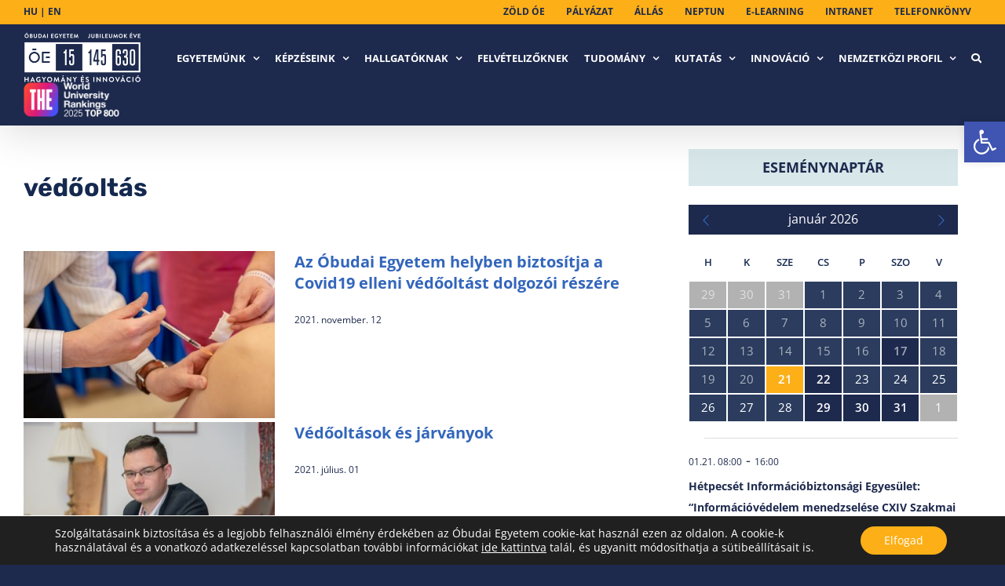

--- FILE ---
content_type: text/html; charset=UTF-8
request_url: https://api.indidata.com/send_event
body_size: 71
content:
ok:1768973220|1768973248853_0.39216251509814937